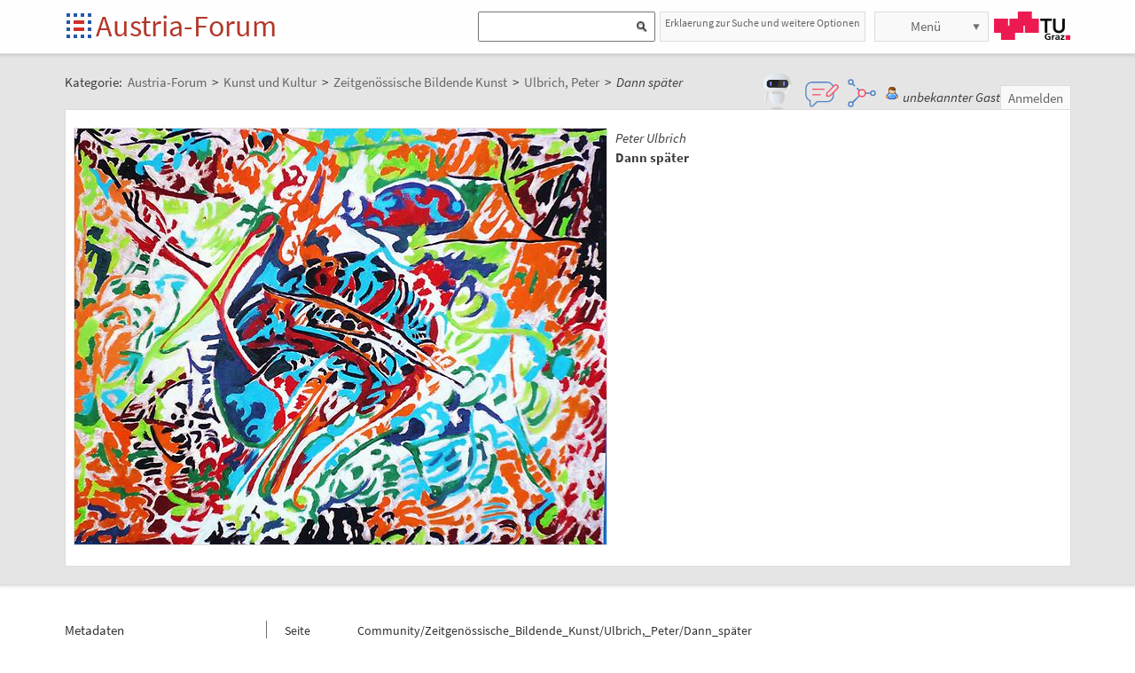

--- FILE ---
content_type: text/html;charset=UTF-8
request_url: https://austria-forum.org/af/Community/Zeitgen%C3%B6ssische_Bildende_Kunst/Ulbrich%2C_Peter/Dann_sp%C3%A4ter
body_size: 7685
content:
<!DOCTYPE html>
<!--[if lt IE 7]> <html lang="de" class="no-js lt-ie9 lt-ie8 lt-ie7"> <![endif]-->
<!--[if IE 7]>    <html lang="de" class="no-js lt-ie9 lt-ie8">        <![endif]-->
<!--[if IE 8]>    <html lang="de" class="no-js lt-ie9">               <![endif]-->
<!--[if gt IE 8]><!-->
<html lang="de" class="no-js gt-ie8">
<!--<![endif]-->
<head>
<meta charset="utf-8" />
<meta http-equiv="X-UA-Compatible" content="IE=edge" />
<meta name="viewport" content="width=device-width, initial-scale=1" />
<title>Dann später | Ulbrich, Peter | Zeitgenössische Bildende Kunst | Kunst und Kultur im Austria-Forum</title>
<meta name="author" content="Austria-Forum | https://austria-forum.org/" />
<meta property="og:site_name" content="Austria-Forum" />
		<meta property="og:url" content="https://austria-forum.org/af/Community/Zeitgen%C3%B6ssische_Bildende_Kunst/Ulbrich%2C_Peter/Dann_sp%C3%A4ter" />
		<meta property="og:title" content="Dann später" />
		<meta property="og:description" content="Dann später | Ulbrich, Peter | Zeitgenössische Bildende Kunst | Kunst und Kultur im Austria-Forum" />
		<meta property="og:type" content="article" />
		<meta property="og:image"
			content="https://austria-forum.org/attach/Community/Zeitgen%C3%B6ssische_Bildende_Kunst/Ulbrich%2C_Peter/Dann_sp%C3%A4ter/scaled-500x391-dann%20sp%C3%A4ter_gro%C3%9F.jpg" />
		<meta property="og:image:width"
			content="500" />
		<meta property="og:image:height"
			content="391" />
		<link rel="apple-touch-icon" sizes="180x180"
	href="/images/af/apple-touch-icon.png">
<link rel="icon" type="image/png" sizes="32x32"
	href="/images/af/favicon-32x32.png">
<link rel="icon" type="image/png" sizes="16x16"
	href="/images/af/favicon-16x16.png">
<link rel="manifest" href="/images/af/site.webmanifest">
<link rel="mask-icon" href="/images/af/safari-pinned-tab.svg"
	color="#5bbad5">
<link rel="shortcut icon" href="/images/af/favicon.ico">
<meta name="msapplication-TileColor" content="#ffc40d">
<meta name="msapplication-config" content="/images/af/browserconfig.xml">
<meta name="theme-color" content="#ffffff">
<!--[if lt IE 9]>
    <script src="/scripts/html5shiv-printshiv.min.js"></script>
<![endif]-->

<link rel="canonical" href="https://austria-forum.org/af/Community/Zeitgen%C3%B6ssische_Bildende_Kunst/Ulbrich%2C_Peter/Dann_sp%C3%A4ter" />
<link rel="stylesheet"
	href="/templates/default/css/pure.base.grid.0.4.2.css">
<link rel="stylesheet"  type="text/css"
	href="/templates/default/jspwiki.css?v=61" />
<link rel="stylesheet" type="text/css" media="print"
	href="/templates/default/jspwiki_print.css" />

	
<link rel="stylesheet" type="text/css"
	
	href="/templates/default/skins/Smart/skin.css?v=61" />
<link rel="stylesheet"
	href="/templates/default/css/main.css?v=61">

<link rel="stylesheet" href="https://unpkg.com/leaflet@1.9.4/dist/leaflet.css"
     integrity="sha256-p4NxAoJBhIIN+hmNHrzRCf9tD/miZyoHS5obTRR9BMY="
     crossorigin=""/>	

<!-- INCLUDERESOURCES (stylesheet) -->
<!-- INCLUDERESOURCES (inlinecss) -->
<script type="text/javascript"
	src="/scripts/mootools.js"></script>
<script type="text/javascript"
	src="/scripts/jspwiki-common.js?v=61"></script>
<script type="text/javascript"
	src="/scripts/jspwiki-commonstyles.js?v=61"></script>

<script src="https://unpkg.com/leaflet@1.9.4/dist/leaflet.js"
     integrity="sha256-20nQCchB9co0qIjJZRGuk2/Z9VM+kNiyxNV1lvTlZBo="
     crossorigin=""></script>

<!-- INCLUDERESOURCES (script) -->
<meta name="wikiContext"
	content='view' />
<meta name="wikiBaseUrl" content='https://austria-forum.org/' />
<meta name="wikiPageUrl"
	content='https://austria-forum.org/af/Community/Zeitgen%C3%B6ssische_Bildende_Kunst/Ulbrich%2C_Peter/Dann_sp%C3%A4ter' />
<meta name="wikiEditUrl" content='/Edit.jsp?page=Community/Zeitgen%C3%B6ssische_Bildende_Kunst/Ulbrich%2C_Peter/Dann_sp%C3%A4ter' />
<meta name="wikiJsonUrl"
	content='/JSON-RPC' />
<meta name="wikiPageName" content='Community/Zeitgenössische_Bildende_Kunst/Ulbrich,_Peter/Dann_später' />
<meta name="wikiUserName" content='3.140.255.61' />
<meta name="wikiTemplateUrl"
	content='/templates/default/' />
<meta name="wikiApplicationName"
	content='Austria-Forum' />

<script type="text/javascript">
	//<![CDATA[
	/* Async script Loading */
	(function() {
		var lt = document.createElement('script');
		lt.type = 'text/javascript';
		lt.async = true;
		lt.src = '/scripts/dhtmlwindow.js';
		var s = document.getElementsByTagName('script')[0];
		s.parentNode.insertBefore(lt, s);
	})();
	/* Localized javascript strings: LocalizedStrings[] */
	var LocalizedStrings = {
"javascript.searchfield.error":"es ist ein Fehler aufgetreten",
"javascript.sbox.clone.suffix":"-Neu",
"javascript.slimbox.remoteRequest":"Anfrage zur Fernsteuerung {0} von {1}",
"javascript.quick.previous":"Gehe zum vorherigen Abschnitt",
"javascript.filter.all":"(Alle)",
"javascript.group.validName":"Bitte einen gültigen Namen für die neue Gruppe angeben!",
"javascript.slimbox.next":"Nächstes &raquo;",
"javascript.searchfield.extend":"erweiterte Suche nach '{0}'",
"javascript.slimbox.previous":"&laquo; Vorheriges",
"javascript.searchfield.error.ext":"es ist ein Fehler aufgetreten: {0}",
"javascript.quick.bottom":"Gehe zum Seitenende",
"javascript.searchfield.input.title.ext":"Geben Sie einen Suchbegriff ein (mindestens {0} Buchstaben)",
"javascript.favs.show":"Favoriten einblenden",
"javascript.quick.top":"Gehe zum Seitenanfang",
"javascript.slimbox.close":"Schließen &#215;",
"javascript.prefs.areyousure":"Wenn du nicht auf 'Benutzereinstellungen speichern' klickst, werden deine Einstellungen verworfen. Bist du sicher, dass diese Seite verlassen werden soll?",
"javascript.edit.findandreplace.nomatch":"Keine Treffer gefunden!",
"javascript.tip.default.title":"Weitere...",
"javascript.collapse":"Zuklappen",
"javascript.slimbox.error":"<h2>Fehler</h2>Es gab ein Problem mit deiner Anfrage.<br />Bitte versuche es erneut!",
"javascript.sort.ascending":"Aufsteigende Sortierung. Klicke, um die Sortierung umzukehren.",
"javascript.sectionediting.label":"Vorhandene Abschnitte",
"javascript.searchfield.noresult":"keine Ergebnisse",
"javascript.edit.areyousure":"Wenn du nicht speicherst, werden deine Änderungen verloren gehen. Bist du sicher, dass du die Seite verlassen willst?",
"javascript.edit.toolbar.makeSelection":"Bitte treffe zuerst eine Auswahl.",
"javascript.quick.next":"Gehe zum nächsten Abschnitt",
"javascript.category.title":"Klicken, um Kategorie [{0}] anzuzeigen...",
"javascript.slimbox.info":"Bild {0} von {1}",
"javascript.slimbox.directLink":"Direkter Link zum Ziel",
"javascript.searchfield.input.title":"Geben Sie einen Suchbegriff ein",
"javascript.quick.edit.title":"Abschnitt '{0}' bearbeiten...",
"javascript.favs.hide":"Favoriten ausblenden",
"javascript.sort.click":"Sortieren",
"javascript.edit.startOfPage":"(Seitenanfang)",
"javascript.quick.edit":"[Abschnitt bearbeiten]",
"javascript.edit.resize":"Ziehen, um die Größe des Textfeldes zu ändern",
"javascript.edit.allsections":"(Alle)",
"javascript.sort.descending":"Absteigende Sortierung. Klicke, um die Sortierung umzukehren.",
"javascript.expand":"Aufklappen",
"javascript.slimbox.close.title":"Schließen [Esc]",
"javascript.searchfield.more":"weitere Ergebnisse"
};

/* INCLUDERESOURCES (jsfunction) */

	//]]>
</script>

<link rel="search" href="/af/FindPage"
	title='Suche im Austria-Forum' />
<link rel="help" href="/af/Hilfe"
	title="Hilfe beim Editieren" />
<link rel="start"
	href="/af/Austria-Forum"
	title="Startseite" />

<link rel="alternate" type="application/rss+xml" title="RSS wiki feed for the entire site" href="https://austria-forum.org/rss.rdf" />
<link rel="alternate" type="application/rss+xml" title="RSS wiki feed for page Austria-Forum: Community/Zeitgenössische_Bildende_Kunst/Ulbrich,_Peter/Dann_später" href="https://austria-forum.org/rss.jsp?page=Community%2FZeitgen%C3%B6ssische_Bildende_Kunst%2FUlbrich%2C_Peter%2FDann_sp%C3%A4ter&amp;mode=wiki" />
</head>
<body class="view" itemscope itemtype="http://schema.org/WebPage">
	<!-- Global site tag (gtag.js) - Google Analytics -->
<script async src="https://www.googletagmanager.com/gtag/js?id=UA-10848821-1"></script>
<script>
	window.dataLayer = window.dataLayer || [];
	function gtag(){dataLayer.push(arguments);}
	gtag('js', new Date());

	gtag('config', 'UA-10848821-1');
</script>
<a class="skiplink" href="#skip-content">zum Inhalt</a>
		<a class="skiplink" href="#skip-search">zur Suche</a>
		<script>
        function loadIframe() {
            var iframe = document.getElementById('myIframe');
            var parentUrl = window.location.href;
            
            if (parentUrl.includes('www.')) {
                iframe.src = 'https://www.austria-forum.org/AF-Feedback/';
            } else {
                iframe.src = 'https://austria-forum.org/AF-Feedback/';
            }
        }
    </script>




<form class="feedback-form" id="feedback-form">
	<fieldset>
		<div>Wir freuen uns über jede Rückmeldung. Ihre Botschaft geht <b>vollkommen anonym</b> nur an das <a href="/af/AEIOU/Administrator_Team" target="_blank">Administrator Team</a>. Danke fürs Mitmachen, das zur Verbesserung des Systems oder der Inhalte beitragen kann. <b style="color:red">ACHTUNG:</b> <b>Wir können an Sie nur eine Antwort senden, wenn Sie ihre Mail Adresse mitschicken, die wir sonst nicht kennen!</b></div>
 <iframe src="" height="340" width="450" id="feedbackframe" name="feedbackframe" ></iframe>     
    

		<button type="button" class="feedback-cancel-button"
				onclick="cancel_feedback()">
			Abbrechen</button>
	</fieldset>
</form>

<button class="feedback-side-button" id="feedback-side-button" onclick="show_feedback_form()" style="display:none;">Feedback</button>

<script>
	function show_feedback_form() {
		document.getElementById('feedback-side-button').style.visibility = 'hidden';
		document.getElementById('feedback-form').style.display = 'block';
		//document.getElementById('feedback-textarea').focus();
        var iframe = document.getElementById('feedbackframe');
		var parentUrl = window.location.href;
            
            if (parentUrl.includes('www.')) {
                iframe.src = 'https://www.austria-forum.org/AF-Feedback/';
            } else {
                iframe.src = 'https://austria-forum.org/AF-Feedback/';
            }
        var originalSrc = iframe.src;
        iframe.src = originalSrc;
                                                                                             
	}

	





	function cancel_feedback() {
		document.getElementById('feedback-side-button').style.visibility = 'visible';
		document.getElementById('feedback-form').style.display = 'none';
		//document.getElementById("feedback-textarea").value = '';
	}

function sanitize(string) {
  const map = {
      '&': '&amp;',
      '<': '&lt;',
      '>': '&gt;',
      '"': '&quot;',
      "'": '&#x27;',
      "/": '&#x2F;',
  };
  const reg = /[&<>"'/]/ig;
  return string.replace(reg, (match)=>(map[match]));
}
</script>



<div id="wikibody">
		<header>
			<div class="header fixed-top" id="header">
				<div class="container">
	<div class="pure-g-r">
		<div class="pure-u-2-5">
			<div class="logo" itemprop="author" itemscope
				itemtype="http://schema.org/Organization">
				<meta itemprop="name"
					content="Austria-Forum" />
				<meta itemprop="description"
					content="Austria-Forum - das Wissensnetz aus Österreich" />
				<meta itemprop="logo"
					content="https://austria-forum.org/images/austria-forum.png" />
				<meta itemprop="url"
					content="https://austria-forum.org/" />
				<meta itemprop="email"
					content="office@austria-forum.org" />
				<div class="applicationlogo">
					<a id="logo-button" href="https://austria-forum.org/"
						title="zur Startseite des Austria-Forums">Startseite</a>
				</div>
				<div class="pagename">
					<a href="https://austria-forum.org/"
						title="zur Startseite des Austria-Forums">Austria-Forum</a>
				</div>
			</div>
		</div>
		<div class="pure-u-3-5">
			<div class="pure-g-r">
				<div class="pure-u-2-3">
                <div class="search h-block" style="display: flex;  float:right; margin-right:0 !important">
                
                
                    <div class="sinput" style="position: relative; float: left; margin: 0; max-width: 90%; float: right;"  >
						<form onsubmit="return Search(event)">
						<input type="text" name="query" id="txtquery2" value="" onblur="this.value=this.value.stripScripts();" style="height:28px">
                    	<input id="searchSubmit2" type="submit" value="" onclick="Search()">
						</form>
                    <script type="text/javascript">
                    	function Search(e) {
  							e.preventDefault();
                        		var query = document.getElementById("txtquery2").value;
                      
                        	location.replace(window.location.origin + '/Search.jsp?category=Austria-Forum&sname=name%2Csuchbegriff&query=&useShortcuts=y&useSynonyms=n&doFuzzy=y&minResults=15#'+query+':0');
                        	
                        if(location.hash)
                        	location.reload();

							return true;
                        }
                   		 function setSearchType(sType) {

        					document.getElementById("searchType").value = sType;
    					}
						
						function closeMap() {
    document.getElementById('map-container').style.display = 'none';

    if (map) {
        map.remove();
    }
}
						
                    </script>
					
					<script>
var input = document.getElementById("txtquery2");
input.addEventListener("keypress", function(event) {
  if (event.key === "Enter") {
    event.preventDefault();
    document.getElementById("searchSubmit2").click();
  }
});
</script>
					
			</div>
                <div style=" margin-right: 5px;" >
                 <a class="h-nav h-block" href="https://austria-forum.org/af/Hilfe/Suchhilfe" style="padding: 1px 5px 1px 5px; color:#666; width:auto !important; font-size:12px; height:30px">Erklaerung zur Suche und weitere Optionen</a>
                </div>
                
					</div>
				</div>
				<div class="pure-u-1-3">
					<div class="h-menu">
						<div class="h-menu-m">
							<ul class="pageactions">
								<li class="h-nav h-block" id="morebutton"><a href="#"
									class="action more">Menü</a></li>
							</ul>
						</div>
						<div class="h-menu-t">
							<a
								title="operated by TU Graz"
								href="https://www.tugraz.at"
								rel="nofollow noopener" target="_blank" class="hidden soc-icon tug">TU Graz</a>
						</div>
					</div>
				</div>
			</div>
		</div>
	</div>
</div>
<div class="navtop container offscreen" id="navtop-cont">
		<nav>
			<div id="navtop-heading" class="navtop-head">Kategorien</div>
			<ul><li><a class="pure-button" href="/af/AEIOU/Bundesl%C3%A4nder-Lexika">Bundesländer</a>
</li><li><a class="pure-button" href="/af/Themenverzeichnisse">Suchhilfe</a>
</li><li><a class="pure-button" href="/af/Biographien">Biographien</a>
</li><li><a class="pure-button" href="https://austria-forum.org/web-books" target="_blank" rel="noopener">Web-Books</a>
</li><li><a class="pure-button" href="/af/AEIOU/NID">NID</a>
</li><li><a class="pure-button" href="/af/AEIOU">AEIOU</a>
</li><li><a class="pure-button" href="/af/AustriaWiki">AustriaWiki</a>
</li><li><a class="pure-button" href="/af/Wissenssammlungen/Essays">Essays</a>
</li><li><a class="pure-button" href="/af/Natur">Natur</a>
</li><li><a class="pure-button" href="/af/Kunst_und_Kultur">Kunst und Kultur</a>
</li><li><a class="pure-button" href="/af/Videos">Videos</a>
</li><li><a class="pure-button" href="/af/Bilder_und_Videos">Bilder</a>
</li><li><a class="pure-button" href="/af/Europa_und_die_Europ%C3%A4ische_Union">Europa</a>
</li><li><a class="pure-button" href="/af/Wissenschaft_und_Wirtschaft">Wissenschaft</a>
</li><li><a class="pure-button" href="/af/Unternehmen">Unternehmen</a>
</li><li><a class="pure-button" href="/af/Allgemeinwissen">Allgemeinwissen</a>
</li><li><a class="pure-button" href="/af/Geography">Geography</a>
</li><li><a class="pure-button" href="/af/Community">Community</a>
</li></ul><button class="navtop-button pure-button" id="navtop-button"></button>
		</nav>
	</div>

			<div id="map-container" style="display:none;">
<div id="map" style="width: 800px; height: 600px;"></div><br>
<button class="button-45" onclick="closeMap();">Schließen</button>
</div>	

</div>
			<script>
        function loadIframe() {
            var iframe = document.getElementById('apicframe');
            var parentUrl = window.location.href;
            
            if (parentUrl.includes('www.')) {
                iframe.src = 'https://www.austria-forum.org/apic/';
            } else {
                iframe.src = 'https://austria-forum.org/apic/';
            }
        }
    </script>




<div class="apic-view" id="apic-view" name="apic-view" style="display: none;">
	<iframe src="" height="700" width="900" id="apicframe" name="apicframe"></iframe>
	<br>
	<center>
		<button type="button" class="button-45" onclick="cancel_apic()">Schließen</button>
	</center>
</div>
<script>


function show_apic_view() {
	var view = document.getElementById('apic-view');
	if (view) {
		view.style.display = 'block';
		view.focus();
	}

	var iframe = document.getElementById('apicframe');
	if (!iframe) {
		return;
	}

	var parentUrl = window.location.href;
	if (parentUrl.includes('www.')) {
		iframe.src = 'https://www.austria-forum.org/apic/';
	} else {
		iframe.src = 'https://austria-forum.org/apic/';
	}
}

function cancel_apic() {
	var view = document.getElementById('apic-view');
	if (view) {
		view.style.display = 'none';
	}
}


</script>



</header>
		<main id="content" class="content">
		



		
		
		
		<div class="container" style="margin-top: 60px">
			<nav
 class="breadcrumb"
>
<div itemprop="breadcrumb" itemscope itemtype="http://schema.org/BreadcrumbList">
Kategorie: 
<div class="mirco-container" itemprop="itemListElement" itemscope itemtype="http://schema.org/ListItem">
<a class="wikipage" href="https://austria-forum.org/" itemprop="item" title="zur Startseite des Austria-Forums"><span itemprop="name"> Austria-Forum</span></a><meta itemprop="position" content="1" /></div>
 &gt; 
<div class="mirco-container" itemprop="itemListElement" itemscope itemtype="http://schema.org/ListItem">
<a class="wikipage" href="/af/Kunst_und_Kultur" itemprop="item" title="zur Kategorie Kunst und Kultur"><span itemprop="name">Kunst und Kultur</span></a>
<meta itemprop="position" content="2" /></div>
 &gt; 
<div class="mirco-container" itemprop="itemListElement" itemscope itemtype="http://schema.org/ListItem">
<a class="wikipage" href="/af/Community/Zeitgen%C3%B6ssische_Bildende_Kunst" itemprop="item" title="zur Kategorie Zeitgenössische Bildende Kunst"><span itemprop="name">Zeitgenössische Bildende Kunst</span></a>
<meta itemprop="position" content="3" /></div>
 &gt; 
<div class="mirco-container" itemprop="itemListElement" itemscope itemtype="http://schema.org/ListItem">
<a class="wikipage" href="/af/Community/Zeitgen%C3%B6ssische_Bildende_Kunst/Ulbrich%2C_Peter" itemprop="item" title="zur Kategorie Ulbrich, Peter"><span itemprop="name">Ulbrich, Peter</span></a>
<meta itemprop="position" content="4" /></div>
</div>
 &gt; 
<span class="micro-title" itemprop="name"
>Dann später</span>
</nav>
<div class="user">
				<style>
	.user {
		overflow: visible;
	}

	.userbox {
		display: flex;
		flex-wrap: wrap;
		gap: 0.5rem;
		align-items: center;
		overflow: visible;
		position: relative;
		z-index: 2;
	}

	.assistant-icons {
		display: flex;
		gap: 0.5rem;
		align-items: center;
		transform: translateY(-5px);
	}

	.assistant-icon {
		width: 48px;
		height: 48px;
		cursor: pointer;
		display: flex;
		align-items: center;
		justify-content: center;
		position: relative;
		z-index: 3;
	}

	.assistant-icon.frageki-icon {
		width: 58px;
		height: 58px;
		transform: translateY(-3px);
	}

	.assistant-icon.feedback-icon {
		width: 43px;
		height: 43px;
	}

	.assistant-icon.info-agent-icon {
		width: 43px;
		height: 43px;
	}

	.assistant-lottie {
		width: 100%;
		height: 100%;
	}
</style>
<div class="userbox">
	<div class="assistant-icons">
		<div id="frageki-icon" class="assistant-icon frageki-icon"
			data-animation="/scripts/AnimaBot.json"
			title="Hier kann man mit KI alles im Austria-Forum und NID wie mit einem Chatbot suchen">
			<div id="frageki-lottie" class="assistant-lottie"></div>
		</div>
		<div id="feedback-icon" class="assistant-icon feedback-icon"
			data-animation="/scripts/Feedback.json"
			title="Ihre Meinung ist uns wichtig – senden Sie uns Feedback oder Vorschläge">
			<div id="feedback-lottie" class="assistant-lottie"></div>
		</div>
		<div id="info-agent-anchor" class="assistant-icon info-agent-icon"
			title="AF Info-Agent"></div>
	</div>
	<span class="username anonymous">unbekannter Gast</span>
	<a
					href="/Login.jsp?redirect=Community%2FZeitgen%C3%B6ssische_Bildende_Kunst%2FUlbrich%2C_Peter%2FDann_sp%C3%A4ter"
					class="action login" rel="nofollow"
					title="Anmelden oder als neuer Benutzer registrieren">Anmelden</a>
			</div></div>
			<div class="clearbox"></div>
		</div>
		


		
    <div id="page"
			class="container full-plus context-view">
			<div id="hiddenmorepopup">
	<ul id="morepopup">
		<li class='separator'></li>
				<li><a class="action rawpage wikipage"
							href="/af/Community/Zeitgen%C3%B6ssische_Bildende_Kunst/Ulbrich%2C_Peter/Dann_sp%C3%A4ter?skin=raw"
							rel="nofollow"
							title="Seitenquelltext anzeigen">Seitenquelltext anzeigen</a>
					</li>
			<li class='separator'></li>
				<li>
					<div id='moremenu'>
						<p><ul><li><a class="action" href="/af/Hilfe">Hilfe</a>
</li><li><a class="action" href="/af/RecentChanges">Letzte Änderungen</a>
</li></ul>

</p></div>
				</li>
			</ul>
</div>

<div class="tabmenu"><a class="activetab" id="menu-pagecontent" accesskey="v" >Anzeigen</a></div>
<div class="tabs"><div id="pagecontent" >
<!-- INCLUDERESOURCES (slideshownavigation) -->
<div lang="de" xml:lang="de">
	<article>
		<div class="skipcontainer offscreen noprint">
			<a id="skip-content"></a>
		</div>
		<p><div class="image_left">
<div class="image_cont" style="width:600px;"><a class="zoomImage" rel="lightbox[wikipage] img" href="/attach/Community/Zeitgen%C3%B6ssische_Bildende_Kunst/Ulbrich%2C_Peter/Dann_sp%C3%A4ter/dann%20sp%C3%A4ter_gro%C3%9F.jpg"><img src="/attach/Community/Zeitgen%C3%B6ssische_Bildende_Kunst/Ulbrich%2C_Peter/Dann_sp%C3%A4ter/scaled-600x469-dann%20sp%C3%A4ter_gro%C3%9F.jpg" height="469" width="600" alt="dann später_groß.jpg" title="dann später_groß.jpg" /></a><div class="image_caption"></div>
</div>
</div>

</p><p><i>Peter Ulbrich</i><br />
<b>Dann später</b><br />
</p></article>
	</div>
<div class="clearbox"></div>
</div>
<div class="clearbox"></div>
</div>
</div>
		<div class="clearbox"></div>
		</main>
		<footer class="footer" id="footer">
			<div class="container">
	<div class="footer-page phone-hidden">
			<div class="pure-g-r">
				<div class="pure-u-1-5">
					<div class="footer-heading">Metadaten</div>
				</div>
				<div class="pure-u-4-5">
					<div class="footer-content">
						<div class="footer-meta">
							<ul>
								<li><span class="meta-key">Seite</span> <span
									class="meta-value"> Community/Zeitgenössische_Bildende_Kunst/Ulbrich,_Peter/Dann_später</span> <li><span class="meta-key">Erstellt</span> <span
												class="meta-value"> Montag, 9. Mai 2011, 08:41, Unbekannt</span></li>
											<li><span class="meta-key">Geändert</span> <span
												class="meta-value"> Donnerstag, 11. Januar 2018, 11:38, Unbekannt</span></li>
											<li><span class="meta-key">Url</span> <span
												class="meta-value"> <a href="https://austria-forum.org/af/Community/Zeitgen%C3%B6ssische_Bildende_Kunst/Ulbrich%2C_Peter/Dann_sp%C3%A4ter">https://austria-forum.org/af/Community/Zeitgenössische_Bildende_Kunst/Ulbrich,_Peter/Dann_später</a>
											</span></li>
										<li><span class="meta-key">Objekte</span> <span
									class="meta-value"> 80616 Objekte in dieser
										Kategorie
								</span></li>
								</ul>
						</div>
					</div>
				</div>
			</div>
		</div>
	<div class="footer-page hl phone-hidden">
		<div class="footer-heading">Highlights</div>
		<aside>
<div id='hl15850145' class='hl-cont hl-line newer'></div>
<script type='text/javascript'>

//<![CDATA[
Wiki.addStartupCall(function(){new HighLights().init('hl15850145',15,21,1,220,140,true,true,true,'');});
//]]>

</script>
</aside></div>
	<div class="footer-page">
		<div class="soc-icons">
			<ul>
				<li><a title="Austria-Forum bei Facebook"
					class="hidden soc-icon fb" target="_blank" rel="nofollow noopener"
					href="https://facebook.com/AustriaForum">Austria-Forum bei
						Facebook</a></li>
				<li><a title="Austria-Forum bei Twitter"
					class="hidden soc-icon tw" target="_blank" rel="nofollow noopener"
					href="https://twitter.com/AustriaForum">Austria-Forum bei
						Twitter</a></li>
				<li><a title="RSS-Feed für das Austria-Forum"
					class="hidden soc-icon rss" target="_blank" rel="nofollow noopener"
					href="/rss.rdf">RSS-Feed für das
						Austria-Forum</a></li>
</ul>
			<div class="operator">
				<span class="impress"><a class="wikipage" href="/af/Infos_zum_AF/Datenschutzerklaerung" accesskey="" title="">Datenschutz</a></span>
				<span class="impress"><a class="wikipage" href="/af/Infos_zum_AF/Impressum" accesskey="" title="">Impressum</a></span>
				</div>
		</div>
	</div>
</div>
</footer>
	</div>
	<script type="text/javascript">
		window.afLottiePath = "/scripts/lottie.min.js";
	</script>
	<script type="text/javascript" src="/scripts/lottie.min.js"></script>
	<script type="text/javascript" src="/scripts/frageki-icon.js"></script>
	<script type="text/javascript" src="/scripts/feedback-icon.js"></script>
	<script type="text/javascript" src="/scripts/info-agent.js"></script> 
</body>
</html>
